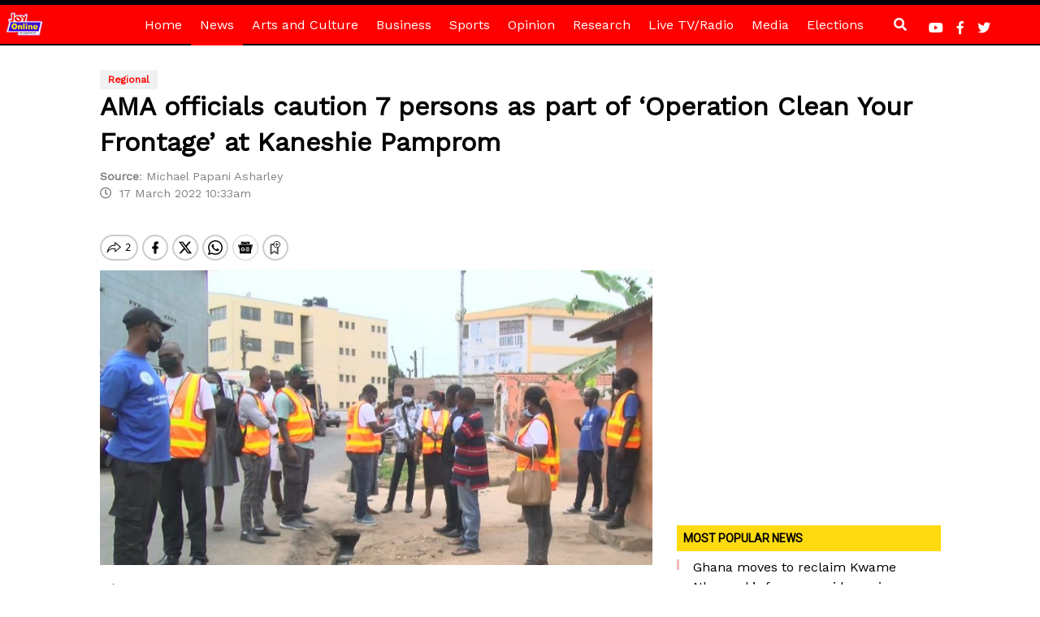

--- FILE ---
content_type: text/html; charset=utf-8
request_url: https://www.google.com/recaptcha/api2/aframe
body_size: 266
content:
<!DOCTYPE HTML><html><head><meta http-equiv="content-type" content="text/html; charset=UTF-8"></head><body><script nonce="BgDSYF_HcJ0CVJoknTgLKw">/** Anti-fraud and anti-abuse applications only. See google.com/recaptcha */ try{var clients={'sodar':'https://pagead2.googlesyndication.com/pagead/sodar?'};window.addEventListener("message",function(a){try{if(a.source===window.parent){var b=JSON.parse(a.data);var c=clients[b['id']];if(c){var d=document.createElement('img');d.src=c+b['params']+'&rc='+(localStorage.getItem("rc::a")?sessionStorage.getItem("rc::b"):"");window.document.body.appendChild(d);sessionStorage.setItem("rc::e",parseInt(sessionStorage.getItem("rc::e")||0)+1);localStorage.setItem("rc::h",'1769106913671');}}}catch(b){}});window.parent.postMessage("_grecaptcha_ready", "*");}catch(b){}</script></body></html>

--- FILE ---
content_type: application/javascript; charset=utf-8
request_url: https://fundingchoicesmessages.google.com/f/AGSKWxW94YQp3reEeHyxDbgMM8vLs6JGY559dp-tsFAC6oSVJcuZO2KgNSJ2idnQiCGbXXLWquxDB_R6UeVvU4o2rv61kEL7c-mCJA_ZZI3XjXA4eo5WQGrGUTwdhkr7dGCUkRxF2BS-KLZI-mQKHRVb-LvVEctXN_sLtwt7e4likV6zJxlATIb3_PynAqDk/_/hiadone_/custom11x5ad./adv/lrec_/seo-ads./content/ad_
body_size: -1290
content:
window['3a2f7c73-6831-4262-8922-94ba8bbcab56'] = true;